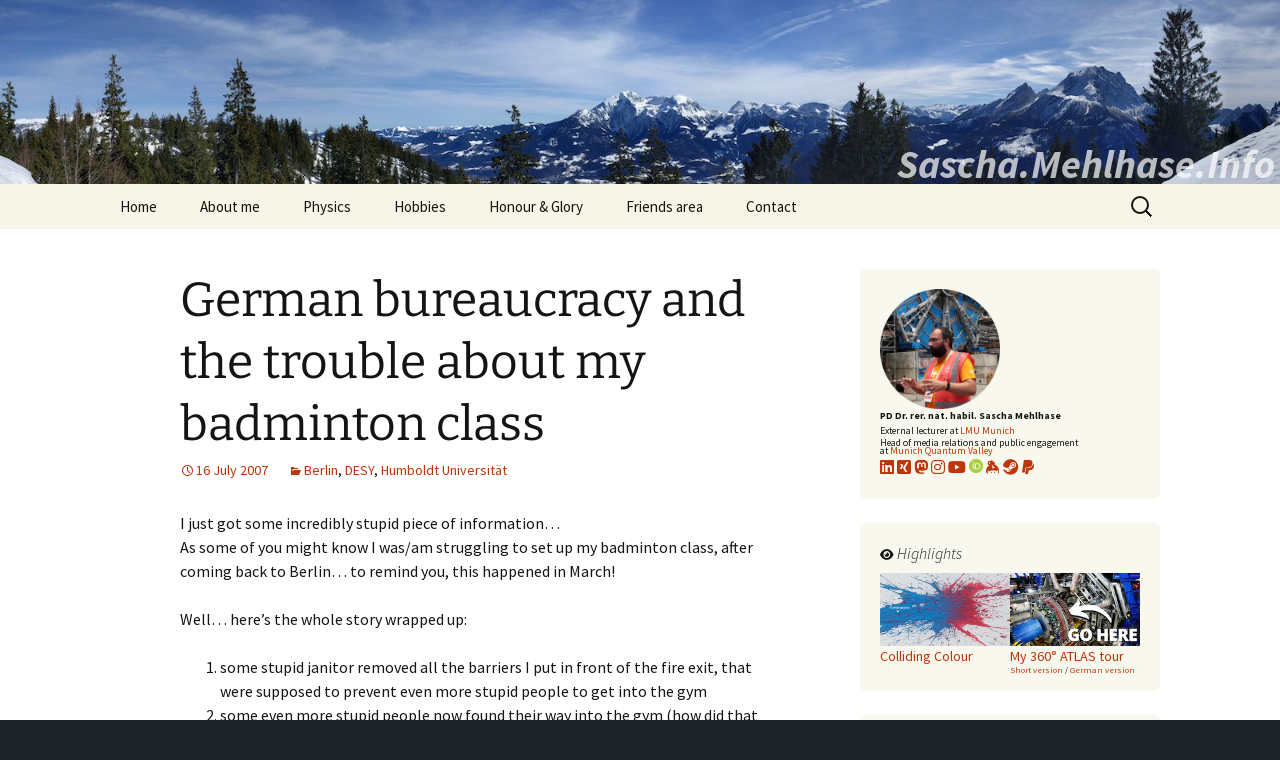

--- FILE ---
content_type: text/html; charset=UTF-8
request_url: https://sascha.mehlhase.info/german-bureaucracy-and-the-trouble-about-my-badminton-class/
body_size: 15842
content:
<!DOCTYPE html>
<!--[if IE 7]>
<html class="ie ie7" lang="en-GB">
<![endif]-->
<!--[if IE 8]>
<html class="ie ie8" lang="en-GB">
<![endif]-->
<!--[if !(IE 7) | !(IE 8)  ]><!-->
<html lang="en-GB">
<!--<![endif]-->
<head>
	<meta charset="UTF-8">
	<meta name="viewport" content="width=device-width">
	<meta name="description" content="Personal homepage and blog of Sascha Mehlhase." />
	<meta name="keywords" content="sascha, mehlhase, physics, cern, lmu, atlas, outreach, munich, berlin, byopd, splitbill, cnps, raspuinodart" />
	<meta name="robots" content="index, follow" />
	<title>German bureaucracy and the trouble about my badminton class | Sascha.Mehlhase.Info</title>
	<link rel="profile" href="http://gmpg.org/xfn/11">
	<link rel="pingback" href="https://sascha.mehlhase.info/xmlrpc.php">
	<!--[if lt IE 9]>
	<script src="https://sascha.mehlhase.info/wp-content/themes/twentythirteen/js/html5.js"></script>
	<![endif]-->
	<meta name='robots' content='max-image-preview:large' />
<link rel="alternate" type="application/rss+xml" title="Sascha.Mehlhase.Info &raquo; Feed" href="https://sascha.mehlhase.info/feed/" />
<link rel="alternate" type="application/rss+xml" title="Sascha.Mehlhase.Info &raquo; Comments Feed" href="https://sascha.mehlhase.info/comments/feed/" />
<link rel="alternate" title="oEmbed (JSON)" type="application/json+oembed" href="https://sascha.mehlhase.info/wp-json/oembed/1.0/embed?url=https%3A%2F%2Fsascha.mehlhase.info%2Fgerman-bureaucracy-and-the-trouble-about-my-badminton-class%2F" />
<link rel="alternate" title="oEmbed (XML)" type="text/xml+oembed" href="https://sascha.mehlhase.info/wp-json/oembed/1.0/embed?url=https%3A%2F%2Fsascha.mehlhase.info%2Fgerman-bureaucracy-and-the-trouble-about-my-badminton-class%2F&#038;format=xml" />
<style id='wp-img-auto-sizes-contain-inline-css'>
img:is([sizes=auto i],[sizes^="auto," i]){contain-intrinsic-size:3000px 1500px}
/*# sourceURL=wp-img-auto-sizes-contain-inline-css */
</style>
<link rel='stylesheet' id='sbi_styles-css' href='https://sascha.mehlhase.info/wp-content/plugins/instagram-feed/css/sbi-styles.min.css?ver=6.10.0' media='all' />
<style id='wp-emoji-styles-inline-css'>

	img.wp-smiley, img.emoji {
		display: inline !important;
		border: none !important;
		box-shadow: none !important;
		height: 1em !important;
		width: 1em !important;
		margin: 0 0.07em !important;
		vertical-align: -0.1em !important;
		background: none !important;
		padding: 0 !important;
	}
/*# sourceURL=wp-emoji-styles-inline-css */
</style>
<style id='wp-block-library-inline-css'>
:root{--wp-block-synced-color:#7a00df;--wp-block-synced-color--rgb:122,0,223;--wp-bound-block-color:var(--wp-block-synced-color);--wp-editor-canvas-background:#ddd;--wp-admin-theme-color:#007cba;--wp-admin-theme-color--rgb:0,124,186;--wp-admin-theme-color-darker-10:#006ba1;--wp-admin-theme-color-darker-10--rgb:0,107,160.5;--wp-admin-theme-color-darker-20:#005a87;--wp-admin-theme-color-darker-20--rgb:0,90,135;--wp-admin-border-width-focus:2px}@media (min-resolution:192dpi){:root{--wp-admin-border-width-focus:1.5px}}.wp-element-button{cursor:pointer}:root .has-very-light-gray-background-color{background-color:#eee}:root .has-very-dark-gray-background-color{background-color:#313131}:root .has-very-light-gray-color{color:#eee}:root .has-very-dark-gray-color{color:#313131}:root .has-vivid-green-cyan-to-vivid-cyan-blue-gradient-background{background:linear-gradient(135deg,#00d084,#0693e3)}:root .has-purple-crush-gradient-background{background:linear-gradient(135deg,#34e2e4,#4721fb 50%,#ab1dfe)}:root .has-hazy-dawn-gradient-background{background:linear-gradient(135deg,#faaca8,#dad0ec)}:root .has-subdued-olive-gradient-background{background:linear-gradient(135deg,#fafae1,#67a671)}:root .has-atomic-cream-gradient-background{background:linear-gradient(135deg,#fdd79a,#004a59)}:root .has-nightshade-gradient-background{background:linear-gradient(135deg,#330968,#31cdcf)}:root .has-midnight-gradient-background{background:linear-gradient(135deg,#020381,#2874fc)}:root{--wp--preset--font-size--normal:16px;--wp--preset--font-size--huge:42px}.has-regular-font-size{font-size:1em}.has-larger-font-size{font-size:2.625em}.has-normal-font-size{font-size:var(--wp--preset--font-size--normal)}.has-huge-font-size{font-size:var(--wp--preset--font-size--huge)}.has-text-align-center{text-align:center}.has-text-align-left{text-align:left}.has-text-align-right{text-align:right}.has-fit-text{white-space:nowrap!important}#end-resizable-editor-section{display:none}.aligncenter{clear:both}.items-justified-left{justify-content:flex-start}.items-justified-center{justify-content:center}.items-justified-right{justify-content:flex-end}.items-justified-space-between{justify-content:space-between}.screen-reader-text{border:0;clip-path:inset(50%);height:1px;margin:-1px;overflow:hidden;padding:0;position:absolute;width:1px;word-wrap:normal!important}.screen-reader-text:focus{background-color:#ddd;clip-path:none;color:#444;display:block;font-size:1em;height:auto;left:5px;line-height:normal;padding:15px 23px 14px;text-decoration:none;top:5px;width:auto;z-index:100000}html :where(.has-border-color){border-style:solid}html :where([style*=border-top-color]){border-top-style:solid}html :where([style*=border-right-color]){border-right-style:solid}html :where([style*=border-bottom-color]){border-bottom-style:solid}html :where([style*=border-left-color]){border-left-style:solid}html :where([style*=border-width]){border-style:solid}html :where([style*=border-top-width]){border-top-style:solid}html :where([style*=border-right-width]){border-right-style:solid}html :where([style*=border-bottom-width]){border-bottom-style:solid}html :where([style*=border-left-width]){border-left-style:solid}html :where(img[class*=wp-image-]){height:auto;max-width:100%}:where(figure){margin:0 0 1em}html :where(.is-position-sticky){--wp-admin--admin-bar--position-offset:var(--wp-admin--admin-bar--height,0px)}@media screen and (max-width:600px){html :where(.is-position-sticky){--wp-admin--admin-bar--position-offset:0px}}

/*# sourceURL=wp-block-library-inline-css */
</style><style id='global-styles-inline-css'>
:root{--wp--preset--aspect-ratio--square: 1;--wp--preset--aspect-ratio--4-3: 4/3;--wp--preset--aspect-ratio--3-4: 3/4;--wp--preset--aspect-ratio--3-2: 3/2;--wp--preset--aspect-ratio--2-3: 2/3;--wp--preset--aspect-ratio--16-9: 16/9;--wp--preset--aspect-ratio--9-16: 9/16;--wp--preset--aspect-ratio--2-1: 2;--wp--preset--aspect-ratio--21-9: 2.3333333333333;--wp--preset--aspect-ratio--32-9: 3.5555555555556;--wp--preset--color--black: #000000;--wp--preset--color--cyan-bluish-gray: #abb8c3;--wp--preset--color--white: #fff;--wp--preset--color--pale-pink: #f78da7;--wp--preset--color--vivid-red: #cf2e2e;--wp--preset--color--luminous-vivid-orange: #ff6900;--wp--preset--color--luminous-vivid-amber: #fcb900;--wp--preset--color--light-green-cyan: #7bdcb5;--wp--preset--color--vivid-green-cyan: #00d084;--wp--preset--color--pale-cyan-blue: #8ed1fc;--wp--preset--color--vivid-cyan-blue: #0693e3;--wp--preset--color--vivid-purple: #9b51e0;--wp--preset--color--dark-gray: #141412;--wp--preset--color--red: #bc360a;--wp--preset--color--medium-orange: #db572f;--wp--preset--color--light-orange: #ea9629;--wp--preset--color--yellow: #fbca3c;--wp--preset--color--dark-brown: #220e10;--wp--preset--color--medium-brown: #722d19;--wp--preset--color--light-brown: #eadaa6;--wp--preset--color--beige: #e8e5ce;--wp--preset--color--off-white: #f7f5e7;--wp--preset--gradient--vivid-cyan-blue-to-vivid-purple: linear-gradient(135deg,rgb(6,147,227) 0%,rgb(155,81,224) 100%);--wp--preset--gradient--light-green-cyan-to-vivid-green-cyan: linear-gradient(135deg,rgb(122,220,180) 0%,rgb(0,208,130) 100%);--wp--preset--gradient--luminous-vivid-amber-to-luminous-vivid-orange: linear-gradient(135deg,rgb(252,185,0) 0%,rgb(255,105,0) 100%);--wp--preset--gradient--luminous-vivid-orange-to-vivid-red: linear-gradient(135deg,rgb(255,105,0) 0%,rgb(207,46,46) 100%);--wp--preset--gradient--very-light-gray-to-cyan-bluish-gray: linear-gradient(135deg,rgb(238,238,238) 0%,rgb(169,184,195) 100%);--wp--preset--gradient--cool-to-warm-spectrum: linear-gradient(135deg,rgb(74,234,220) 0%,rgb(151,120,209) 20%,rgb(207,42,186) 40%,rgb(238,44,130) 60%,rgb(251,105,98) 80%,rgb(254,248,76) 100%);--wp--preset--gradient--blush-light-purple: linear-gradient(135deg,rgb(255,206,236) 0%,rgb(152,150,240) 100%);--wp--preset--gradient--blush-bordeaux: linear-gradient(135deg,rgb(254,205,165) 0%,rgb(254,45,45) 50%,rgb(107,0,62) 100%);--wp--preset--gradient--luminous-dusk: linear-gradient(135deg,rgb(255,203,112) 0%,rgb(199,81,192) 50%,rgb(65,88,208) 100%);--wp--preset--gradient--pale-ocean: linear-gradient(135deg,rgb(255,245,203) 0%,rgb(182,227,212) 50%,rgb(51,167,181) 100%);--wp--preset--gradient--electric-grass: linear-gradient(135deg,rgb(202,248,128) 0%,rgb(113,206,126) 100%);--wp--preset--gradient--midnight: linear-gradient(135deg,rgb(2,3,129) 0%,rgb(40,116,252) 100%);--wp--preset--gradient--autumn-brown: linear-gradient(135deg, rgba(226,45,15,1) 0%, rgba(158,25,13,1) 100%);--wp--preset--gradient--sunset-yellow: linear-gradient(135deg, rgba(233,139,41,1) 0%, rgba(238,179,95,1) 100%);--wp--preset--gradient--light-sky: linear-gradient(135deg,rgba(228,228,228,1.0) 0%,rgba(208,225,252,1.0) 100%);--wp--preset--gradient--dark-sky: linear-gradient(135deg,rgba(0,0,0,1.0) 0%,rgba(56,61,69,1.0) 100%);--wp--preset--font-size--small: 13px;--wp--preset--font-size--medium: 20px;--wp--preset--font-size--large: 36px;--wp--preset--font-size--x-large: 42px;--wp--preset--spacing--20: 0.44rem;--wp--preset--spacing--30: 0.67rem;--wp--preset--spacing--40: 1rem;--wp--preset--spacing--50: 1.5rem;--wp--preset--spacing--60: 2.25rem;--wp--preset--spacing--70: 3.38rem;--wp--preset--spacing--80: 5.06rem;--wp--preset--shadow--natural: 6px 6px 9px rgba(0, 0, 0, 0.2);--wp--preset--shadow--deep: 12px 12px 50px rgba(0, 0, 0, 0.4);--wp--preset--shadow--sharp: 6px 6px 0px rgba(0, 0, 0, 0.2);--wp--preset--shadow--outlined: 6px 6px 0px -3px rgb(255, 255, 255), 6px 6px rgb(0, 0, 0);--wp--preset--shadow--crisp: 6px 6px 0px rgb(0, 0, 0);}:where(.is-layout-flex){gap: 0.5em;}:where(.is-layout-grid){gap: 0.5em;}body .is-layout-flex{display: flex;}.is-layout-flex{flex-wrap: wrap;align-items: center;}.is-layout-flex > :is(*, div){margin: 0;}body .is-layout-grid{display: grid;}.is-layout-grid > :is(*, div){margin: 0;}:where(.wp-block-columns.is-layout-flex){gap: 2em;}:where(.wp-block-columns.is-layout-grid){gap: 2em;}:where(.wp-block-post-template.is-layout-flex){gap: 1.25em;}:where(.wp-block-post-template.is-layout-grid){gap: 1.25em;}.has-black-color{color: var(--wp--preset--color--black) !important;}.has-cyan-bluish-gray-color{color: var(--wp--preset--color--cyan-bluish-gray) !important;}.has-white-color{color: var(--wp--preset--color--white) !important;}.has-pale-pink-color{color: var(--wp--preset--color--pale-pink) !important;}.has-vivid-red-color{color: var(--wp--preset--color--vivid-red) !important;}.has-luminous-vivid-orange-color{color: var(--wp--preset--color--luminous-vivid-orange) !important;}.has-luminous-vivid-amber-color{color: var(--wp--preset--color--luminous-vivid-amber) !important;}.has-light-green-cyan-color{color: var(--wp--preset--color--light-green-cyan) !important;}.has-vivid-green-cyan-color{color: var(--wp--preset--color--vivid-green-cyan) !important;}.has-pale-cyan-blue-color{color: var(--wp--preset--color--pale-cyan-blue) !important;}.has-vivid-cyan-blue-color{color: var(--wp--preset--color--vivid-cyan-blue) !important;}.has-vivid-purple-color{color: var(--wp--preset--color--vivid-purple) !important;}.has-black-background-color{background-color: var(--wp--preset--color--black) !important;}.has-cyan-bluish-gray-background-color{background-color: var(--wp--preset--color--cyan-bluish-gray) !important;}.has-white-background-color{background-color: var(--wp--preset--color--white) !important;}.has-pale-pink-background-color{background-color: var(--wp--preset--color--pale-pink) !important;}.has-vivid-red-background-color{background-color: var(--wp--preset--color--vivid-red) !important;}.has-luminous-vivid-orange-background-color{background-color: var(--wp--preset--color--luminous-vivid-orange) !important;}.has-luminous-vivid-amber-background-color{background-color: var(--wp--preset--color--luminous-vivid-amber) !important;}.has-light-green-cyan-background-color{background-color: var(--wp--preset--color--light-green-cyan) !important;}.has-vivid-green-cyan-background-color{background-color: var(--wp--preset--color--vivid-green-cyan) !important;}.has-pale-cyan-blue-background-color{background-color: var(--wp--preset--color--pale-cyan-blue) !important;}.has-vivid-cyan-blue-background-color{background-color: var(--wp--preset--color--vivid-cyan-blue) !important;}.has-vivid-purple-background-color{background-color: var(--wp--preset--color--vivid-purple) !important;}.has-black-border-color{border-color: var(--wp--preset--color--black) !important;}.has-cyan-bluish-gray-border-color{border-color: var(--wp--preset--color--cyan-bluish-gray) !important;}.has-white-border-color{border-color: var(--wp--preset--color--white) !important;}.has-pale-pink-border-color{border-color: var(--wp--preset--color--pale-pink) !important;}.has-vivid-red-border-color{border-color: var(--wp--preset--color--vivid-red) !important;}.has-luminous-vivid-orange-border-color{border-color: var(--wp--preset--color--luminous-vivid-orange) !important;}.has-luminous-vivid-amber-border-color{border-color: var(--wp--preset--color--luminous-vivid-amber) !important;}.has-light-green-cyan-border-color{border-color: var(--wp--preset--color--light-green-cyan) !important;}.has-vivid-green-cyan-border-color{border-color: var(--wp--preset--color--vivid-green-cyan) !important;}.has-pale-cyan-blue-border-color{border-color: var(--wp--preset--color--pale-cyan-blue) !important;}.has-vivid-cyan-blue-border-color{border-color: var(--wp--preset--color--vivid-cyan-blue) !important;}.has-vivid-purple-border-color{border-color: var(--wp--preset--color--vivid-purple) !important;}.has-vivid-cyan-blue-to-vivid-purple-gradient-background{background: var(--wp--preset--gradient--vivid-cyan-blue-to-vivid-purple) !important;}.has-light-green-cyan-to-vivid-green-cyan-gradient-background{background: var(--wp--preset--gradient--light-green-cyan-to-vivid-green-cyan) !important;}.has-luminous-vivid-amber-to-luminous-vivid-orange-gradient-background{background: var(--wp--preset--gradient--luminous-vivid-amber-to-luminous-vivid-orange) !important;}.has-luminous-vivid-orange-to-vivid-red-gradient-background{background: var(--wp--preset--gradient--luminous-vivid-orange-to-vivid-red) !important;}.has-very-light-gray-to-cyan-bluish-gray-gradient-background{background: var(--wp--preset--gradient--very-light-gray-to-cyan-bluish-gray) !important;}.has-cool-to-warm-spectrum-gradient-background{background: var(--wp--preset--gradient--cool-to-warm-spectrum) !important;}.has-blush-light-purple-gradient-background{background: var(--wp--preset--gradient--blush-light-purple) !important;}.has-blush-bordeaux-gradient-background{background: var(--wp--preset--gradient--blush-bordeaux) !important;}.has-luminous-dusk-gradient-background{background: var(--wp--preset--gradient--luminous-dusk) !important;}.has-pale-ocean-gradient-background{background: var(--wp--preset--gradient--pale-ocean) !important;}.has-electric-grass-gradient-background{background: var(--wp--preset--gradient--electric-grass) !important;}.has-midnight-gradient-background{background: var(--wp--preset--gradient--midnight) !important;}.has-small-font-size{font-size: var(--wp--preset--font-size--small) !important;}.has-medium-font-size{font-size: var(--wp--preset--font-size--medium) !important;}.has-large-font-size{font-size: var(--wp--preset--font-size--large) !important;}.has-x-large-font-size{font-size: var(--wp--preset--font-size--x-large) !important;}
/*# sourceURL=global-styles-inline-css */
</style>

<style id='classic-theme-styles-inline-css'>
/*! This file is auto-generated */
.wp-block-button__link{color:#fff;background-color:#32373c;border-radius:9999px;box-shadow:none;text-decoration:none;padding:calc(.667em + 2px) calc(1.333em + 2px);font-size:1.125em}.wp-block-file__button{background:#32373c;color:#fff;text-decoration:none}
/*# sourceURL=/wp-includes/css/classic-themes.min.css */
</style>
<link rel='stylesheet' id='osm-map-css-css' href='https://sascha.mehlhase.info/wp-content/plugins/osm/css/osm_map.css?ver=6.9' media='all' />
<link rel='stylesheet' id='osm-ol3-css-css' href='https://sascha.mehlhase.info/wp-content/plugins/osm/js/OL/10.4.0/ol.css?ver=6.9' media='all' />
<link rel='stylesheet' id='osm-ol3-ext-css-css' href='https://sascha.mehlhase.info/wp-content/plugins/osm/css/osm_map_v3.css?ver=6.9' media='all' />
<link rel='stylesheet' id='responsive-lightbox-swipebox-css' href='https://sascha.mehlhase.info/wp-content/plugins/responsive-lightbox/assets/swipebox/swipebox.min.css?ver=1.5.2' media='all' />
<link rel='stylesheet' id='genericons-css' href='https://sascha.mehlhase.info/wp-content/themes/twentythirteen/genericons/genericons.css?ver=20251101' media='all' />
<link rel='stylesheet' id='twentythirteen-style-css' href='https://sascha.mehlhase.info/wp-content/themes/saschastheme/style.css?ver=20251202' media='all' />
<link rel='stylesheet' id='twentythirteen-block-style-css' href='https://sascha.mehlhase.info/wp-content/themes/twentythirteen/css/blocks.css?ver=20240520' media='all' />
<link rel='stylesheet' id='UserAccessManagerLoginForm-css' href='https://sascha.mehlhase.info/wp-content/plugins/user-access-manager/assets/css/uamLoginForm.css?ver=2.3.11' media='screen' />
<link rel='stylesheet' id='easy_table_style-css' href='https://sascha.mehlhase.info/wp-content/plugins/easy-table/themes/default/style.css?ver=1.8' media='all' />
<link rel='stylesheet' id='parent-style-css' href='https://sascha.mehlhase.info/wp-content/themes/twentythirteen/style.css?ver=6.9' media='all' />
<script src="https://sascha.mehlhase.info/wp-includes/js/jquery/jquery.min.js?ver=3.7.1" id="jquery-core-js"></script>
<script src="https://sascha.mehlhase.info/wp-includes/js/jquery/jquery-migrate.min.js?ver=3.4.1" id="jquery-migrate-js"></script>
<script src="https://sascha.mehlhase.info/wp-content/plugins/jquery-image-lazy-loading/js/jquery.lazyload.min.js?ver=1.7.1" id="jquery_lazy_load-js"></script>
<script src="https://sascha.mehlhase.info/wp-content/plugins/osm/js/OL/2.13.1/OpenLayers.js?ver=6.9" id="osm-ol-library-js"></script>
<script src="https://sascha.mehlhase.info/wp-content/plugins/osm/js/OSM/openlayers/OpenStreetMap.js?ver=6.9" id="osm-osm-library-js"></script>
<script src="https://sascha.mehlhase.info/wp-content/plugins/osm/js/OSeaM/harbours.js?ver=6.9" id="osm-harbours-library-js"></script>
<script src="https://sascha.mehlhase.info/wp-content/plugins/osm/js/OSeaM/map_utils.js?ver=6.9" id="osm-map-utils-library-js"></script>
<script src="https://sascha.mehlhase.info/wp-content/plugins/osm/js/OSeaM/utilities.js?ver=6.9" id="osm-utilities-library-js"></script>
<script src="https://sascha.mehlhase.info/wp-content/plugins/osm/js/osm-plugin-lib.js?ver=6.9" id="OsmScript-js"></script>
<script src="https://sascha.mehlhase.info/wp-content/plugins/osm/js/polyfill/v2/polyfill.min.js?features=requestAnimationFrame%2CElement.prototype.classList%2CURL&amp;ver=6.9" id="osm-polyfill-js"></script>
<script src="https://sascha.mehlhase.info/wp-content/plugins/osm/js/OL/10.4.0/ol.js?ver=6.9" id="osm-ol3-library-js"></script>
<script src="https://sascha.mehlhase.info/wp-content/plugins/osm/js/osm-v3-plugin-lib.js?ver=6.9" id="osm-ol3-ext-library-js"></script>
<script src="https://sascha.mehlhase.info/wp-content/plugins/osm/js/osm-metabox-events.js?ver=6.9" id="osm-ol3-metabox-events-js"></script>
<script src="https://sascha.mehlhase.info/wp-content/plugins/osm/js/osm-startup-lib.js?ver=6.9" id="osm-map-startup-js"></script>
<script src="https://sascha.mehlhase.info/wp-content/plugins/responsive-lightbox/assets/dompurify/purify.min.js?ver=3.3.1" id="dompurify-js"></script>
<script id="responsive-lightbox-sanitizer-js-before">
window.RLG = window.RLG || {}; window.RLG.sanitizeAllowedHosts = ["youtube.com","www.youtube.com","youtu.be","vimeo.com","player.vimeo.com"];
//# sourceURL=responsive-lightbox-sanitizer-js-before
</script>
<script src="https://sascha.mehlhase.info/wp-content/plugins/responsive-lightbox/js/sanitizer.js?ver=2.7.0" id="responsive-lightbox-sanitizer-js"></script>
<script src="https://sascha.mehlhase.info/wp-content/plugins/responsive-lightbox/assets/swipebox/jquery.swipebox.min.js?ver=1.5.2" id="responsive-lightbox-swipebox-js"></script>
<script src="https://sascha.mehlhase.info/wp-includes/js/underscore.min.js?ver=1.13.7" id="underscore-js"></script>
<script src="https://sascha.mehlhase.info/wp-content/plugins/responsive-lightbox/assets/infinitescroll/infinite-scroll.pkgd.min.js?ver=4.0.1" id="responsive-lightbox-infinite-scroll-js"></script>
<script id="responsive-lightbox-js-before">
var rlArgs = {"script":"swipebox","selector":"lightbox","customEvents":"","activeGalleries":true,"animation":true,"hideCloseButtonOnMobile":false,"removeBarsOnMobile":false,"hideBars":false,"hideBarsDelay":5000,"videoMaxWidth":1080,"useSVG":true,"loopAtEnd":false,"woocommerce_gallery":false,"ajaxurl":"https:\/\/sascha.mehlhase.info\/wp-admin\/admin-ajax.php","nonce":"5ac9a39d4e","preview":false,"postId":341,"scriptExtension":false};

//# sourceURL=responsive-lightbox-js-before
</script>
<script src="https://sascha.mehlhase.info/wp-content/plugins/responsive-lightbox/js/front.js?ver=2.7.0" id="responsive-lightbox-js"></script>
<script src="https://sascha.mehlhase.info/wp-content/themes/saschastheme/scripts.js?ver=6.9" id="javascript-js"></script>
<script src="https://sascha.mehlhase.info/wp-content/themes/twentythirteen/js/functions.js?ver=20250727" id="twentythirteen-script-js" defer data-wp-strategy="defer"></script>
<script src="https://sascha.mehlhase.info/wp-content/plugins/easy-table/js/easy-table-script.js?ver=1.8" id="easy_table_script-js"></script>
<link rel="EditURI" type="application/rsd+xml" title="RSD" href="https://sascha.mehlhase.info/xmlrpc.php?rsd" />
<meta name="generator" content="WordPress 6.9" />
<link rel="canonical" href="https://sascha.mehlhase.info/german-bureaucracy-and-the-trouble-about-my-badminton-class/" />
<link rel='shortlink' href='https://sascha.mehlhase.info/?p=341' />
<style type='text/css'>
img.lazy { display: none; }
</style>
<script type="text/javascript"> 

/**  all layers have to be in this global array - in further process each map will have something like vectorM[map_ol3js_n][layer_n] */
var vectorM = [[]];


/** put translations from PHP/mo to JavaScript */
var translations = [];

/** global GET-Parameters */
var HTTP_GET_VARS = [];

</script><!-- OSM plugin V6.1.14: did not add geo meta tags. --> 
	<style type="text/css" id="twentythirteen-header-css">
		.site-title,
	.site-description {
		position: absolute;
		clip-path: inset(50%);
	}
			.site-header .home-link {
	min-height: 0;
	}
				</style>
	  <link href="https://sascha.mehlhase.info/wp-content/themes/saschastheme/fontawesome/css/fontawesome.css" rel="stylesheet" />
  <link href="https://sascha.mehlhase.info/wp-content/themes/saschastheme/fontawesome/css/brands.css" rel="stylesheet" />
  <link href="https://sascha.mehlhase.info/wp-content/themes/saschastheme/fontawesome/css/solid.css" rel="stylesheet" />
</head>

<body class="wp-singular post-template-default single single-post postid-341 single-format-standard wp-embed-responsive wp-theme-twentythirteen wp-child-theme-saschastheme sidebar single-author no-avatars">
	<div id="page" class="hfeed site">
		<header id="masthead" class="site-header" role="banner">
			<div id="masthead_image_wrap">
				<a id="masthead_image" class="home-link" href="https://sascha.mehlhase.info/" title="Sascha.Mehlhase.Info" rel="home">
				<img class="site-header-image" src="https://sascha.mehlhase.info/wp-content/themes/saschastheme/headers/header_berchtesgarden.jpg" alt="Site header showing the Alps in Berchtesgarden" />
				</a>
				<div id="masthead_image_title"><a href="https://sascha.mehlhase.info/">Sascha.Mehlhase.Info</a></div>
			</div>
			<div id="navbar" class="navbar">
				<nav id="site-navigation" class="navigation main-navigation" role="navigation">
					<h3 class="menu-toggle">Menu</h3>
					<a class="screen-reader-text skip-link" href="#content" title="Skip to content">Skip to content</a>
					<div class="menu-mainmenu-container"><ul id="menu-mainmenu" class="nav-menu"><li id="menu-item-31" class="menu-item menu-item-type-custom menu-item-object-custom menu-item-home menu-item-31"><a href="http://sascha.mehlhase.info/">Home</a></li>
<li id="menu-item-32" class="menu-item menu-item-type-post_type menu-item-object-page menu-item-32"><a href="https://sascha.mehlhase.info/about/">About me</a></li>
<li id="menu-item-44" class="menu-item menu-item-type-post_type menu-item-object-page menu-item-has-children menu-item-44"><a href="https://sascha.mehlhase.info/physics/">Physics</a>
<ul class="sub-menu">
	<li id="menu-item-6054" class="menu-item menu-item-type-post_type menu-item-object-page menu-item-6054"><a href="https://sascha.mehlhase.info/physics/">Overview</a></li>
	<li id="menu-item-104" class="menu-item menu-item-type-post_type menu-item-object-page menu-item-104"><a href="https://sascha.mehlhase.info/physics/publications-talks/">Publications / Talks</a></li>
	<li id="menu-item-116" class="menu-item menu-item-type-post_type menu-item-object-page menu-item-116"><a href="https://sascha.mehlhase.info/physics/teaching-students/">Teaching / Students</a></li>
	<li id="menu-item-77" class="menu-item menu-item-type-post_type menu-item-object-page menu-item-has-children menu-item-77"><a href="https://sascha.mehlhase.info/physics/outreach/">Outreach /<br />Public Engagement</a>
	<ul class="sub-menu">
		<li id="menu-item-6569" class="menu-item menu-item-type-post_type menu-item-object-page menu-item-6569"><a href="https://sascha.mehlhase.info/physics/outreach/">Overview</a></li>
		<li id="menu-item-78" class="menu-item menu-item-type-post_type menu-item-object-page menu-item-78"><a href="https://sascha.mehlhase.info/physics/outreach/atlas-lego-models/">ATLAS LEGO models</a></li>
		<li id="menu-item-7456" class="menu-item menu-item-type-post_type menu-item-object-page menu-item-7456"><a href="https://sascha.mehlhase.info/physics/outreach/beadcollision/">Bead Collision</a></li>
		<li id="menu-item-4994" class="menu-item menu-item-type-custom menu-item-object-custom menu-item-4994"><a href="http://build-your-own-particle-detector.org/">Build Your Own Particle Detector (extern)</a></li>
		<li id="menu-item-7656" class="menu-item menu-item-type-post_type menu-item-object-page menu-item-7656"><a href="https://sascha.mehlhase.info/physics/outreach/collidingcolour/">Colliding Colour</a></li>
		<li id="menu-item-7667" class="menu-item menu-item-type-post_type menu-item-object-page menu-item-7667"><a href="https://sascha.mehlhase.info/physics/outreach/particle-twister/">Particle Twister</a></li>
		<li id="menu-item-10833" class="menu-item menu-item-type-post_type menu-item-object-post menu-item-10833"><a href="https://sascha.mehlhase.info/quantum-coasters/">Quantum Coasters</a></li>
	</ul>
</li>
	<li id="menu-item-122" class="menu-item menu-item-type-post_type menu-item-object-page menu-item-122"><a href="https://sascha.mehlhase.info/physics/travelling/">Conferences, Meetings, Workshops, Fairs</a></li>
	<li id="menu-item-7408" class="menu-item menu-item-type-post_type menu-item-object-page menu-item-7408"><a href="https://sascha.mehlhase.info/physics/habilitation/">Habilitation</a></li>
	<li id="menu-item-3062" class="menu-item menu-item-type-post_type menu-item-object-page menu-item-3062"><a href="https://sascha.mehlhase.info/physics/doctoral-thesis/">Doctoral thesis</a></li>
	<li id="menu-item-3066" class="menu-item menu-item-type-post_type menu-item-object-page menu-item-3066"><a href="https://sascha.mehlhase.info/physics/master-thesis/">Master thesis</a></li>
	<li id="menu-item-3078" class="menu-item menu-item-type-post_type menu-item-object-page menu-item-3078"><a href="https://sascha.mehlhase.info/physics/master-studies/">Master studies</a></li>
</ul>
</li>
<li id="menu-item-6929" class="menu-item menu-item-type-post_type menu-item-object-page menu-item-has-children menu-item-6929"><a href="https://sascha.mehlhase.info/hobbies/">Hobbies</a>
<ul class="sub-menu">
	<li id="menu-item-6959" class="menu-item menu-item-type-post_type menu-item-object-page menu-item-6959"><a href="https://sascha.mehlhase.info/hobbies/">Overview</a></li>
	<li id="menu-item-11371" class="menu-item menu-item-type-post_type menu-item-object-page menu-item-11371"><a href="https://sascha.mehlhase.info/hobbies/archery/">Archery</a></li>
	<li id="menu-item-8439" class="menu-item menu-item-type-post_type menu-item-object-page menu-item-8439"><a href="https://sascha.mehlhase.info/hobbies/computer-games/">Computer Games</a></li>
	<li id="menu-item-5450" class="menu-item menu-item-type-post_type menu-item-object-page menu-item-5450"><a href="https://sascha.mehlhase.info/hobbies/cnps/">Consecutive Number Plate Spotting</a></li>
	<li id="menu-item-3042" class="menu-item menu-item-type-post_type menu-item-object-page menu-item-3042"><a href="https://sascha.mehlhase.info/hobbies/geocaching/">Geocaching</a></li>
	<li id="menu-item-8322" class="menu-item menu-item-type-post_type menu-item-object-page menu-item-8322"><a href="https://sascha.mehlhase.info/hobbies/hiking/">Hiking</a></li>
	<li id="menu-item-8609" class="menu-item menu-item-type-post_type menu-item-object-page menu-item-8609"><a href="https://sascha.mehlhase.info/physics/outreach/">Outreach /<br />Public Engagement</a></li>
	<li id="menu-item-6224" class="menu-item menu-item-type-post_type menu-item-object-page menu-item-6224"><a href="https://sascha.mehlhase.info/hobbies/raspuinodart/">RaspuinoDart</a></li>
	<li id="menu-item-153" class="menu-item menu-item-type-post_type menu-item-object-page menu-item-153"><a href="https://sascha.mehlhase.info/hobbies/travelling/">Travelling</a></li>
	<li id="menu-item-9294" class="menu-item menu-item-type-post_type menu-item-object-page menu-item-9294"><a href="https://sascha.mehlhase.info/hobbies/volunteering/">Volunteering</a></li>
</ul>
</li>
<li id="menu-item-3052" class="menu-item menu-item-type-post_type menu-item-object-page menu-item-3052"><a href="https://sascha.mehlhase.info/honour-glory/">Honour &#038; Glory</a></li>
<li id="menu-item-3185" class="menu-item menu-item-type-post_type menu-item-object-page menu-item-has-children menu-item-3185"><a href="https://sascha.mehlhase.info/friends/">Friends area</a>
<ul class="sub-menu">
	<li id="menu-item-6056" class="menu-item menu-item-type-post_type menu-item-object-page menu-item-6056"><a href="https://sascha.mehlhase.info/friends/">Login</a></li>
	<li id="menu-item-4759" class="menu-item menu-item-type-post_type menu-item-object-page menu-item-4759"><a href="https://sascha.mehlhase.info/friends/sponsor/">Be a sponsor</a></li>
</ul>
</li>
<li id="menu-item-69" class="menu-item menu-item-type-post_type menu-item-object-page menu-item-69"><a href="https://sascha.mehlhase.info/contact/">Contact</a></li>
</ul></div>					<form role="search" method="get" class="search-form" action="https://sascha.mehlhase.info/">
				<label>
					<span class="screen-reader-text">Search for:</span>
					<input type="search" class="search-field" placeholder="Search &hellip;" value="" name="s" />
				</label>
				<input type="submit" class="search-submit" value="Search" />
			</form>				</nav><!-- #site-navigation -->
			</div><!-- #navbar -->
		</header><!-- #masthead -->

		<div id="main" class="site-main">

	<div id="primary" class="content-area">
		<div id="content" class="site-content" role="main">

			
				
<article id="post-341" class="post-341 post type-post status-publish format-standard hentry category-berlin category-desy category-humboldt-universitat">
	<header class="entry-header">
		
				<h1 class="entry-title">German bureaucracy and the trouble about my badminton class</h1>
		
		<div class="entry-meta">
			<span class="date"><a href="https://sascha.mehlhase.info/german-bureaucracy-and-the-trouble-about-my-badminton-class/" title="Permalink to German bureaucracy and the trouble about my badminton class" rel="bookmark"><time class="entry-date" datetime="2007-07-16T14:16:00+02:00">16 July 2007</time></a></span><span class="categories-links"><a href="https://sascha.mehlhase.info/category/cities/berlin/" rel="category tag">Berlin</a>, <a href="https://sascha.mehlhase.info/category/physics/desy/" rel="category tag">DESY</a>, <a href="https://sascha.mehlhase.info/category/physics/humboldt-universitat/" rel="category tag">Humboldt Universität</a></span><span class="author vcard"><a class="url fn n" href="https://sascha.mehlhase.info/author/sascha/" title="View all posts by Sascha" rel="author">Sascha</a></span>					</div><!-- .entry-meta -->
	</header><!-- .entry-header -->

		<div class="entry-content">
		<p>I just got some incredibly stupid piece of information&#8230;<br />As some of you might know I was/am struggling to set up my badminton class, after coming back to Berlin&#8230; to remind you, this happened in March!</p>
<p>Well&#8230; here&#8217;s the whole story wrapped up:</p>
<ol>
<li>some stupid janitor removed all the barriers I put in front of the fire exit, that were supposed to prevent even more stupid people to get into the gym</li>
<li>some even more stupid people now found their way into the gym (how did that happen?) and put up a fire in it&#8230;</li>
<li>some very surprised bureaucrats decided to take down the gym</li>
<li>again some bureaucrats go surprised, this time because they found out that they actually had an insurance that would cover all that sh**</li>
<li>the gym got reconstructed, reopened and closed just one day after, due to some broken water pipe now flooding the gym</li>
<li>again some bureaucrats found out that they actually have an insurance</li>
<li>the gym got reconstructed again</li>
<li>of course it got reopened as well, but</li>
<li>and that&#8217;s the best part: the local government decided that 20 gyms in the area have to be taken down&#8230; and guess what!</li>
</ol>
<p>Is there anyone out there that can explain these kind of things to me?</p>
<p>btw. sorry to all badminton fans out there, but I am trying hard to set things up again&#8230; but you have wait some more days!</p>
	</div><!-- .entry-content -->
	
	<footer class="entry-meta">
		
			</footer><!-- .entry-meta -->
</article><!-- #post -->
						<nav class="navigation post-navigation">
		<h1 class="screen-reader-text">
			Post navigation		</h1>
		<div class="nav-links">

			<a href="https://sascha.mehlhase.info/perfect-goodbye/" rel="prev"><span class="meta-nav">&larr;</span> Perfect Goodbye</a>			<a href="https://sascha.mehlhase.info/something-for-the-physicists/" rel="next">Something for the physicists <span class="meta-nav">&rarr;</span></a>
		</div><!-- .nav-links -->
	</nav><!-- .navigation -->
						
<div id="comments" class="comments-area">

	
	
</div><!-- #comments -->

			
		</div><!-- #content -->
	</div><!-- #primary -->

	<div id="tertiary" class="sidebar-container" role="complementary">
		<div class="sidebar-inner">
			<div class="widget-area">
				<aside id="block-5" class="widget widget_block"><p style="font-size: 0.7em; font-weight: bold;"><img decoding="async" src="https://sascha.mehlhase.info/wp-content/uploads/2021/06/SaschaMehlhaseIconNSWround-300x300.png" alt="Site icon showing me in front of the ATLAS New Small Wheel at CERN" style="border: 0; width: 120px"><br>PD Dr. rer. nat. habil. Sascha Mehlhase</p><p style="font-size: 0.7em; line-height: 0.9em; margin-top: 0.4em;">External lecturer at <a href="https://lmu.de/">LMU Munich</a></p><p style="font-size: 0.7em; line-height: 0.9em; margin-top: 0.4em;">Head of media relations and public engagement<br>at <a href="https://munich-quantum-valley.de/">Munich Quantum Valley</a></p><p style="font-size:16px;"><a href="https://www.linkedin.com/in/saschamehlhase" aria-label="Link to my LinkedIn profile"><i class="fab fa-linkedin"></i></a> <a href="https://www.xing.com/profile/Sascha_Mehlhase3" aria-label="Link to my xing profile"><i class="fab fa-xing-square"></i></a> <a rel="me" href="https://mastodon.social/@saschamehlhase" aria-label="Link to my Mastodon profile"><i class="fab fa-mastodon"></i></a> <a href="https://instagram.com/saschamehlhase/" aria-label="Link to my Instagram profile"><i class="fab fa-instagram"></i></a> <a href="https://www.youtube.com/c/SaschaMehlhase" aria-label="Link to my YouTube profile"><i class="fab fa-youtube"></i></a> <a href="https://orcid.org/0000-0002-1281-2060" aria-label="Link to my Orcid profile" target="orcid.widget" rel="noopener noreferrer" style="vertical-align:top;"><img decoding="async" src="https://sascha.mehlhase.info/wp-content/uploads/2017/12/orcid_32x32.png" style="border:0; height:14px;vertical-align:baseline;margin:0;" alt="ORCID iD icon"></a> <a href="https://keybase.io/saschamehlhase" aria-label="Link to my KeyBase profile"><i class="fab fa-keybase"></i></a> <a href="https://steamcommunity.com/id/SaMeSteam/" aria-label="Link to my Steam profile"><i class="fab fa-steam"></i></a> <a href="https://paypal.me/PaySaMePal" aria-label="Link to PayPal me"><i class="fab fa-paypal"></i></a></p></aside><aside id="block-6" class="widget widget_block"><h3 class="widget-title"><i class="fa-solid fa-eye"></i> Highlights</h3>
<div class="twocolrow">
<div class="twocol"><p><a href="https://sascha.mehlhase.info/physics/outreach/collidingcolour/"><img decoding="async" src="https://sascha.mehlhase.info/wp-content/uploads/2021/05/ccpreview.jpg" alt="color-collision splash of my Colliding Colours project" width="100%"><br>Colliding Colour</a></p></div>
<div class="twocol"><p><a href="https://sascha.mehlhase.info/let-me-take-you-on-a-tour-to-the-atlas-experiment/"><img decoding="async" src="https://sascha.mehlhase.info/wp-content/uploads/2021/05/360tourpreview.jpg" alt="Preview/teaser for an ATLAS 360deg tour " width="100%"><br>My 360° ATLAS tour</a></p><p style="font-size:.62em;line-height:.3em;"><br><a href="https://youtu.be/azPsxM1dOmQ">Short version</a> / <a href="https://youtu.be/fDfcUJWDc5w">German version</a></p></div>
</div></aside><aside id="block-7" class="widget widget_block"><h3 class="widget-title"><i class="fa-solid fa-money-bill-transfer"></i> SplitBill - split your bills right</h3>
<p>In need to split some bills amongst your friends/colleagues? Have a look at <a href="http://splitbill.mehlhase.info/">SplitBill</a>!</p></aside><aside id="block-12" class="widget widget_block"><h3 class="widget-title"><i class="fa-solid fa-gamepad"></i> Latest game reviews</h3>
<ul class="list_game_reviews"><li tags="10/10,100% achievements,3d,adventure,jump-n-run,kid-friendly,platform,puzzle,single-player" data-datesort="2026-01-26 20:14"><a href="https://sascha.mehlhase.info/hobbies/computer-games/journey/" rel="bookmark">Journey</a> <span class="list_game_reviews_date">(26 Jan '26)</span></li><li tags="10/10,100% achievements,3d,adventure,kid-friendly,puzzle,single-player" data-datesort="2026-01-17 21:40"><a href="https://sascha.mehlhase.info/hobbies/computer-games/metamorphosis/" rel="bookmark">Metamorphosis</a> <span class="list_game_reviews_date">(17 Jan '26)</span></li><li tags="100% achievements,2d,kid-friendly,puzzle,single-player" data-datesort="2026-01-11 19:52"><a href="https://sascha.mehlhase.info/hobbies/computer-games/ouros/" rel="bookmark">Ouros</a> <span class="list_game_reviews_date">(11 Jan '26)</span></li><li tags="100% achievements,3d,adventure,open world,puzzle,single-player" data-datesort="2026-01-06 17:23"><a href="https://sascha.mehlhase.info/hobbies/computer-games/sable/" rel="bookmark">Sable</a> <span class="list_game_reviews_date">(6 Jan '26)</span></li><li tags="100% achievements,2d,kid-friendly,platform,puzzle,single-player" data-datesort="2026-01-01 17:44"><a href="https://sascha.mehlhase.info/hobbies/computer-games/nightsky/" rel="bookmark">NightSky</a> <span class="list_game_reviews_date">(1 Jan '26)</span></li></ul><p>&nbsp;</p>
<p>Find the complete list on my <a href="https://sascha.mehlhase.info/hobbies/computer-games/">games page</a>!</p></aside><aside id="block-4" class="widget widget_block"><h3 class="widget-title""><i class="fa-solid fa-car-side"></i> Consecutive Number Plate Spotting</h3>
<p><img decoding="async" src="/wp-content/uploads/2016/01/carplate1.png" alt="car plate M-IX 1" style="width: 30%;"> <img decoding="async" src="/wp-content/uploads/2016/01/carplate2.png" alt="car plate B-SP 2" style="width: 30%;"> <img decoding="async" src="/wp-content/uploads/2016/01/carplate3.png" alt="car plate MOL-KE 3" style="width: 30%;"><br/>Wanna join the hunt? <a href="https://sascha.mehlhase.info/hobbies/cnps/">Find out more</a>!</p></aside><aside id="block-17" class="widget widget_block"><h3 class="widget-title"><i class="fa-solid fa-wrench"></i> Latest additions/changes</h3>
<ul class="list_latest_changes"><li><a href="https://sascha.mehlhase.info/timekeeper-v3/" rel="bookmark">timekeeper v3</a> <span class="list_latest_changes_date">(post, 16 Oct '25 / 28 Jan '26)</span></li><li><a href="https://sascha.mehlhase.info/hobbies/" rel="bookmark">Hobbies</a> <span class="list_latest_changes_date">(page, 7 Feb '14 / 28 Jan '26)</span></li><li><a href="https://sascha.mehlhase.info/hobbies/publication-of-the-month/" rel="bookmark">Publication of the M&hellip;</a> <span class="list_latest_changes_date">(page, 7 Feb '14 / 27 Jan '26)</span></li><li><a href="https://sascha.mehlhase.info/hobbies/computer-games/journey/" rel="bookmark">Journey</a> <span class="list_latest_changes_date">(page, 26 Jan '26)</span></li><li><a href="https://sascha.mehlhase.info/hobbies/computer-games/metamorphosis/" rel="bookmark">Metamorphosis</a> <span class="list_latest_changes_date">(page, 17 Jan '26)</span></li><li><a href="https://sascha.mehlhase.info/hobbies/computer-games/" rel="bookmark">Computer Games</a> <span class="list_latest_changes_date">(page, 10 Jun '20 / 17 Jan '26)</span></li><li><a href="https://sascha.mehlhase.info/hobbies/computer-games/ouros/" rel="bookmark">Ouros</a> <span class="list_latest_changes_date">(page, 11 Jan '26)</span></li><li><a href="https://sascha.mehlhase.info/hobbies/computer-games/sable/" rel="bookmark">Sable</a> <span class="list_latest_changes_date">(page, 6 Jan '26)</span></li><li><a href="https://sascha.mehlhase.info/hobbies/computer-games/nightsky/" rel="bookmark">NightSky</a> <span class="list_latest_changes_date">(page, 1 Jan '26)</span></li><li><a href="https://sascha.mehlhase.info/hobbies/computer-games/tall-trails/" rel="bookmark">Tall Trails</a> <span class="list_latest_changes_date">(page, 27 Dec '25)</span></li></ul></aside>			</div><!-- .widget-area -->
		</div><!-- .sidebar-inner -->
	</div><!-- #tertiary -->

		</div><!-- #main -->
		<footer id="colophon" class="site-footer" role="contentinfo">
				<div id="secondary" class="sidebar-container" role="complementary">
		<div class="widget-area">
			<aside id="archives-2" class="widget widget_archive"><h3 class="widget-title">Archives</h3>		<label class="screen-reader-text" for="archives-dropdown-2">Archives</label>
		<select id="archives-dropdown-2" name="archive-dropdown">
			
			<option value="">Select Month</option>
				<option value='https://sascha.mehlhase.info/2025/12/'> December 2025 &nbsp;(1)</option>
	<option value='https://sascha.mehlhase.info/2025/11/'> November 2025 &nbsp;(1)</option>
	<option value='https://sascha.mehlhase.info/2025/10/'> October 2025 &nbsp;(2)</option>
	<option value='https://sascha.mehlhase.info/2025/09/'> September 2025 &nbsp;(1)</option>
	<option value='https://sascha.mehlhase.info/2025/08/'> August 2025 &nbsp;(1)</option>
	<option value='https://sascha.mehlhase.info/2025/07/'> July 2025 &nbsp;(1)</option>
	<option value='https://sascha.mehlhase.info/2025/06/'> June 2025 &nbsp;(3)</option>
	<option value='https://sascha.mehlhase.info/2025/05/'> May 2025 &nbsp;(1)</option>
	<option value='https://sascha.mehlhase.info/2025/02/'> February 2025 &nbsp;(1)</option>
	<option value='https://sascha.mehlhase.info/2025/01/'> January 2025 &nbsp;(3)</option>
	<option value='https://sascha.mehlhase.info/2024/12/'> December 2024 &nbsp;(1)</option>
	<option value='https://sascha.mehlhase.info/2024/11/'> November 2024 &nbsp;(1)</option>
	<option value='https://sascha.mehlhase.info/2024/10/'> October 2024 &nbsp;(1)</option>
	<option value='https://sascha.mehlhase.info/2024/09/'> September 2024 &nbsp;(1)</option>
	<option value='https://sascha.mehlhase.info/2024/08/'> August 2024 &nbsp;(2)</option>
	<option value='https://sascha.mehlhase.info/2024/07/'> July 2024 &nbsp;(5)</option>
	<option value='https://sascha.mehlhase.info/2024/06/'> June 2024 &nbsp;(1)</option>
	<option value='https://sascha.mehlhase.info/2024/05/'> May 2024 &nbsp;(3)</option>
	<option value='https://sascha.mehlhase.info/2024/04/'> April 2024 &nbsp;(2)</option>
	<option value='https://sascha.mehlhase.info/2024/03/'> March 2024 &nbsp;(2)</option>
	<option value='https://sascha.mehlhase.info/2024/01/'> January 2024 &nbsp;(1)</option>
	<option value='https://sascha.mehlhase.info/2023/11/'> November 2023 &nbsp;(1)</option>
	<option value='https://sascha.mehlhase.info/2023/09/'> September 2023 &nbsp;(1)</option>
	<option value='https://sascha.mehlhase.info/2023/08/'> August 2023 &nbsp;(1)</option>
	<option value='https://sascha.mehlhase.info/2023/06/'> June 2023 &nbsp;(1)</option>
	<option value='https://sascha.mehlhase.info/2023/05/'> May 2023 &nbsp;(3)</option>
	<option value='https://sascha.mehlhase.info/2023/04/'> April 2023 &nbsp;(1)</option>
	<option value='https://sascha.mehlhase.info/2023/03/'> March 2023 &nbsp;(1)</option>
	<option value='https://sascha.mehlhase.info/2023/02/'> February 2023 &nbsp;(1)</option>
	<option value='https://sascha.mehlhase.info/2022/12/'> December 2022 &nbsp;(3)</option>
	<option value='https://sascha.mehlhase.info/2022/11/'> November 2022 &nbsp;(1)</option>
	<option value='https://sascha.mehlhase.info/2022/09/'> September 2022 &nbsp;(1)</option>
	<option value='https://sascha.mehlhase.info/2022/08/'> August 2022 &nbsp;(1)</option>
	<option value='https://sascha.mehlhase.info/2022/07/'> July 2022 &nbsp;(1)</option>
	<option value='https://sascha.mehlhase.info/2022/05/'> May 2022 &nbsp;(1)</option>
	<option value='https://sascha.mehlhase.info/2022/01/'> January 2022 &nbsp;(1)</option>
	<option value='https://sascha.mehlhase.info/2021/12/'> December 2021 &nbsp;(1)</option>
	<option value='https://sascha.mehlhase.info/2021/11/'> November 2021 &nbsp;(1)</option>
	<option value='https://sascha.mehlhase.info/2021/09/'> September 2021 &nbsp;(2)</option>
	<option value='https://sascha.mehlhase.info/2021/07/'> July 2021 &nbsp;(1)</option>
	<option value='https://sascha.mehlhase.info/2021/05/'> May 2021 &nbsp;(4)</option>
	<option value='https://sascha.mehlhase.info/2020/12/'> December 2020 &nbsp;(1)</option>
	<option value='https://sascha.mehlhase.info/2020/09/'> September 2020 &nbsp;(2)</option>
	<option value='https://sascha.mehlhase.info/2020/08/'> August 2020 &nbsp;(2)</option>
	<option value='https://sascha.mehlhase.info/2020/07/'> July 2020 &nbsp;(1)</option>
	<option value='https://sascha.mehlhase.info/2020/04/'> April 2020 &nbsp;(2)</option>
	<option value='https://sascha.mehlhase.info/2020/03/'> March 2020 &nbsp;(4)</option>
	<option value='https://sascha.mehlhase.info/2019/12/'> December 2019 &nbsp;(1)</option>
	<option value='https://sascha.mehlhase.info/2019/09/'> September 2019 &nbsp;(1)</option>
	<option value='https://sascha.mehlhase.info/2019/08/'> August 2019 &nbsp;(1)</option>
	<option value='https://sascha.mehlhase.info/2019/05/'> May 2019 &nbsp;(1)</option>
	<option value='https://sascha.mehlhase.info/2019/03/'> March 2019 &nbsp;(1)</option>
	<option value='https://sascha.mehlhase.info/2019/01/'> January 2019 &nbsp;(1)</option>
	<option value='https://sascha.mehlhase.info/2018/11/'> November 2018 &nbsp;(1)</option>
	<option value='https://sascha.mehlhase.info/2018/10/'> October 2018 &nbsp;(2)</option>
	<option value='https://sascha.mehlhase.info/2018/08/'> August 2018 &nbsp;(2)</option>
	<option value='https://sascha.mehlhase.info/2018/06/'> June 2018 &nbsp;(1)</option>
	<option value='https://sascha.mehlhase.info/2018/05/'> May 2018 &nbsp;(2)</option>
	<option value='https://sascha.mehlhase.info/2018/04/'> April 2018 &nbsp;(1)</option>
	<option value='https://sascha.mehlhase.info/2018/03/'> March 2018 &nbsp;(1)</option>
	<option value='https://sascha.mehlhase.info/2018/01/'> January 2018 &nbsp;(1)</option>
	<option value='https://sascha.mehlhase.info/2017/12/'> December 2017 &nbsp;(1)</option>
	<option value='https://sascha.mehlhase.info/2017/11/'> November 2017 &nbsp;(2)</option>
	<option value='https://sascha.mehlhase.info/2017/10/'> October 2017 &nbsp;(5)</option>
	<option value='https://sascha.mehlhase.info/2017/09/'> September 2017 &nbsp;(2)</option>
	<option value='https://sascha.mehlhase.info/2017/08/'> August 2017 &nbsp;(4)</option>
	<option value='https://sascha.mehlhase.info/2017/07/'> July 2017 &nbsp;(4)</option>
	<option value='https://sascha.mehlhase.info/2017/06/'> June 2017 &nbsp;(3)</option>
	<option value='https://sascha.mehlhase.info/2017/05/'> May 2017 &nbsp;(2)</option>
	<option value='https://sascha.mehlhase.info/2017/04/'> April 2017 &nbsp;(5)</option>
	<option value='https://sascha.mehlhase.info/2017/03/'> March 2017 &nbsp;(3)</option>
	<option value='https://sascha.mehlhase.info/2017/02/'> February 2017 &nbsp;(1)</option>
	<option value='https://sascha.mehlhase.info/2017/01/'> January 2017 &nbsp;(4)</option>
	<option value='https://sascha.mehlhase.info/2016/12/'> December 2016 &nbsp;(4)</option>
	<option value='https://sascha.mehlhase.info/2016/10/'> October 2016 &nbsp;(4)</option>
	<option value='https://sascha.mehlhase.info/2016/09/'> September 2016 &nbsp;(1)</option>
	<option value='https://sascha.mehlhase.info/2016/08/'> August 2016 &nbsp;(13)</option>
	<option value='https://sascha.mehlhase.info/2016/07/'> July 2016 &nbsp;(4)</option>
	<option value='https://sascha.mehlhase.info/2016/06/'> June 2016 &nbsp;(5)</option>
	<option value='https://sascha.mehlhase.info/2016/05/'> May 2016 &nbsp;(2)</option>
	<option value='https://sascha.mehlhase.info/2016/04/'> April 2016 &nbsp;(1)</option>
	<option value='https://sascha.mehlhase.info/2016/03/'> March 2016 &nbsp;(3)</option>
	<option value='https://sascha.mehlhase.info/2016/01/'> January 2016 &nbsp;(2)</option>
	<option value='https://sascha.mehlhase.info/2015/12/'> December 2015 &nbsp;(6)</option>
	<option value='https://sascha.mehlhase.info/2015/10/'> October 2015 &nbsp;(3)</option>
	<option value='https://sascha.mehlhase.info/2015/09/'> September 2015 &nbsp;(5)</option>
	<option value='https://sascha.mehlhase.info/2015/08/'> August 2015 &nbsp;(2)</option>
	<option value='https://sascha.mehlhase.info/2015/07/'> July 2015 &nbsp;(1)</option>
	<option value='https://sascha.mehlhase.info/2015/06/'> June 2015 &nbsp;(3)</option>
	<option value='https://sascha.mehlhase.info/2015/05/'> May 2015 &nbsp;(3)</option>
	<option value='https://sascha.mehlhase.info/2015/04/'> April 2015 &nbsp;(2)</option>
	<option value='https://sascha.mehlhase.info/2015/03/'> March 2015 &nbsp;(1)</option>
	<option value='https://sascha.mehlhase.info/2015/01/'> January 2015 &nbsp;(1)</option>
	<option value='https://sascha.mehlhase.info/2014/12/'> December 2014 &nbsp;(1)</option>
	<option value='https://sascha.mehlhase.info/2014/11/'> November 2014 &nbsp;(3)</option>
	<option value='https://sascha.mehlhase.info/2014/10/'> October 2014 &nbsp;(2)</option>
	<option value='https://sascha.mehlhase.info/2014/09/'> September 2014 &nbsp;(3)</option>
	<option value='https://sascha.mehlhase.info/2014/08/'> August 2014 &nbsp;(1)</option>
	<option value='https://sascha.mehlhase.info/2014/07/'> July 2014 &nbsp;(2)</option>
	<option value='https://sascha.mehlhase.info/2014/06/'> June 2014 &nbsp;(3)</option>
	<option value='https://sascha.mehlhase.info/2014/05/'> May 2014 &nbsp;(4)</option>
	<option value='https://sascha.mehlhase.info/2014/04/'> April 2014 &nbsp;(3)</option>
	<option value='https://sascha.mehlhase.info/2014/03/'> March 2014 &nbsp;(3)</option>
	<option value='https://sascha.mehlhase.info/2014/02/'> February 2014 &nbsp;(6)</option>
	<option value='https://sascha.mehlhase.info/2014/01/'> January 2014 &nbsp;(2)</option>
	<option value='https://sascha.mehlhase.info/2013/11/'> November 2013 &nbsp;(1)</option>
	<option value='https://sascha.mehlhase.info/2013/10/'> October 2013 &nbsp;(2)</option>
	<option value='https://sascha.mehlhase.info/2013/09/'> September 2013 &nbsp;(2)</option>
	<option value='https://sascha.mehlhase.info/2013/08/'> August 2013 &nbsp;(2)</option>
	<option value='https://sascha.mehlhase.info/2013/07/'> July 2013 &nbsp;(2)</option>
	<option value='https://sascha.mehlhase.info/2013/06/'> June 2013 &nbsp;(4)</option>
	<option value='https://sascha.mehlhase.info/2013/05/'> May 2013 &nbsp;(2)</option>
	<option value='https://sascha.mehlhase.info/2013/04/'> April 2013 &nbsp;(2)</option>
	<option value='https://sascha.mehlhase.info/2013/02/'> February 2013 &nbsp;(1)</option>
	<option value='https://sascha.mehlhase.info/2013/01/'> January 2013 &nbsp;(2)</option>
	<option value='https://sascha.mehlhase.info/2012/12/'> December 2012 &nbsp;(1)</option>
	<option value='https://sascha.mehlhase.info/2012/11/'> November 2012 &nbsp;(1)</option>
	<option value='https://sascha.mehlhase.info/2012/10/'> October 2012 &nbsp;(1)</option>
	<option value='https://sascha.mehlhase.info/2012/09/'> September 2012 &nbsp;(4)</option>
	<option value='https://sascha.mehlhase.info/2012/08/'> August 2012 &nbsp;(3)</option>
	<option value='https://sascha.mehlhase.info/2012/07/'> July 2012 &nbsp;(3)</option>
	<option value='https://sascha.mehlhase.info/2012/06/'> June 2012 &nbsp;(7)</option>
	<option value='https://sascha.mehlhase.info/2012/05/'> May 2012 &nbsp;(3)</option>
	<option value='https://sascha.mehlhase.info/2012/04/'> April 2012 &nbsp;(2)</option>
	<option value='https://sascha.mehlhase.info/2012/03/'> March 2012 &nbsp;(2)</option>
	<option value='https://sascha.mehlhase.info/2012/02/'> February 2012 &nbsp;(2)</option>
	<option value='https://sascha.mehlhase.info/2012/01/'> January 2012 &nbsp;(4)</option>
	<option value='https://sascha.mehlhase.info/2011/12/'> December 2011 &nbsp;(5)</option>
	<option value='https://sascha.mehlhase.info/2011/11/'> November 2011 &nbsp;(4)</option>
	<option value='https://sascha.mehlhase.info/2011/10/'> October 2011 &nbsp;(4)</option>
	<option value='https://sascha.mehlhase.info/2011/09/'> September 2011 &nbsp;(4)</option>
	<option value='https://sascha.mehlhase.info/2011/08/'> August 2011 &nbsp;(6)</option>
	<option value='https://sascha.mehlhase.info/2011/07/'> July 2011 &nbsp;(3)</option>
	<option value='https://sascha.mehlhase.info/2011/06/'> June 2011 &nbsp;(11)</option>
	<option value='https://sascha.mehlhase.info/2011/05/'> May 2011 &nbsp;(9)</option>
	<option value='https://sascha.mehlhase.info/2011/04/'> April 2011 &nbsp;(8)</option>
	<option value='https://sascha.mehlhase.info/2011/03/'> March 2011 &nbsp;(6)</option>
	<option value='https://sascha.mehlhase.info/2011/02/'> February 2011 &nbsp;(3)</option>
	<option value='https://sascha.mehlhase.info/2011/01/'> January 2011 &nbsp;(2)</option>
	<option value='https://sascha.mehlhase.info/2010/12/'> December 2010 &nbsp;(1)</option>
	<option value='https://sascha.mehlhase.info/2010/11/'> November 2010 &nbsp;(4)</option>
	<option value='https://sascha.mehlhase.info/2010/10/'> October 2010 &nbsp;(6)</option>
	<option value='https://sascha.mehlhase.info/2010/09/'> September 2010 &nbsp;(1)</option>
	<option value='https://sascha.mehlhase.info/2010/08/'> August 2010 &nbsp;(4)</option>
	<option value='https://sascha.mehlhase.info/2010/07/'> July 2010 &nbsp;(4)</option>
	<option value='https://sascha.mehlhase.info/2010/06/'> June 2010 &nbsp;(5)</option>
	<option value='https://sascha.mehlhase.info/2010/05/'> May 2010 &nbsp;(1)</option>
	<option value='https://sascha.mehlhase.info/2010/04/'> April 2010 &nbsp;(5)</option>
	<option value='https://sascha.mehlhase.info/2010/03/'> March 2010 &nbsp;(8)</option>
	<option value='https://sascha.mehlhase.info/2010/02/'> February 2010 &nbsp;(4)</option>
	<option value='https://sascha.mehlhase.info/2010/01/'> January 2010 &nbsp;(4)</option>
	<option value='https://sascha.mehlhase.info/2009/12/'> December 2009 &nbsp;(7)</option>
	<option value='https://sascha.mehlhase.info/2009/11/'> November 2009 &nbsp;(7)</option>
	<option value='https://sascha.mehlhase.info/2009/10/'> October 2009 &nbsp;(1)</option>
	<option value='https://sascha.mehlhase.info/2009/09/'> September 2009 &nbsp;(4)</option>
	<option value='https://sascha.mehlhase.info/2009/08/'> August 2009 &nbsp;(6)</option>
	<option value='https://sascha.mehlhase.info/2009/07/'> July 2009 &nbsp;(6)</option>
	<option value='https://sascha.mehlhase.info/2009/06/'> June 2009 &nbsp;(10)</option>
	<option value='https://sascha.mehlhase.info/2009/05/'> May 2009 &nbsp;(8)</option>
	<option value='https://sascha.mehlhase.info/2009/04/'> April 2009 &nbsp;(14)</option>
	<option value='https://sascha.mehlhase.info/2009/03/'> March 2009 &nbsp;(2)</option>
	<option value='https://sascha.mehlhase.info/2009/02/'> February 2009 &nbsp;(6)</option>
	<option value='https://sascha.mehlhase.info/2009/01/'> January 2009 &nbsp;(7)</option>
	<option value='https://sascha.mehlhase.info/2008/12/'> December 2008 &nbsp;(4)</option>
	<option value='https://sascha.mehlhase.info/2008/11/'> November 2008 &nbsp;(10)</option>
	<option value='https://sascha.mehlhase.info/2008/10/'> October 2008 &nbsp;(16)</option>
	<option value='https://sascha.mehlhase.info/2008/09/'> September 2008 &nbsp;(14)</option>
	<option value='https://sascha.mehlhase.info/2008/08/'> August 2008 &nbsp;(4)</option>
	<option value='https://sascha.mehlhase.info/2008/07/'> July 2008 &nbsp;(4)</option>
	<option value='https://sascha.mehlhase.info/2008/06/'> June 2008 &nbsp;(5)</option>
	<option value='https://sascha.mehlhase.info/2008/05/'> May 2008 &nbsp;(4)</option>
	<option value='https://sascha.mehlhase.info/2008/04/'> April 2008 &nbsp;(10)</option>
	<option value='https://sascha.mehlhase.info/2008/03/'> March 2008 &nbsp;(7)</option>
	<option value='https://sascha.mehlhase.info/2008/02/'> February 2008 &nbsp;(4)</option>
	<option value='https://sascha.mehlhase.info/2008/01/'> January 2008 &nbsp;(6)</option>
	<option value='https://sascha.mehlhase.info/2007/12/'> December 2007 &nbsp;(6)</option>
	<option value='https://sascha.mehlhase.info/2007/11/'> November 2007 &nbsp;(7)</option>
	<option value='https://sascha.mehlhase.info/2007/10/'> October 2007 &nbsp;(7)</option>
	<option value='https://sascha.mehlhase.info/2007/09/'> September 2007 &nbsp;(4)</option>
	<option value='https://sascha.mehlhase.info/2007/08/'> August 2007 &nbsp;(7)</option>
	<option value='https://sascha.mehlhase.info/2007/07/'> July 2007 &nbsp;(7)</option>
	<option value='https://sascha.mehlhase.info/2007/06/'> June 2007 &nbsp;(8)</option>
	<option value='https://sascha.mehlhase.info/2007/05/'> May 2007 &nbsp;(2)</option>
	<option value='https://sascha.mehlhase.info/2007/04/'> April 2007 &nbsp;(1)</option>
	<option value='https://sascha.mehlhase.info/2007/03/'> March 2007 &nbsp;(2)</option>
	<option value='https://sascha.mehlhase.info/2007/02/'> February 2007 &nbsp;(6)</option>
	<option value='https://sascha.mehlhase.info/2007/01/'> January 2007 &nbsp;(4)</option>
	<option value='https://sascha.mehlhase.info/2006/12/'> December 2006 &nbsp;(3)</option>
	<option value='https://sascha.mehlhase.info/2006/11/'> November 2006 &nbsp;(3)</option>
	<option value='https://sascha.mehlhase.info/2006/10/'> October 2006 &nbsp;(5)</option>
	<option value='https://sascha.mehlhase.info/2006/09/'> September 2006 &nbsp;(3)</option>
	<option value='https://sascha.mehlhase.info/2006/08/'> August 2006 &nbsp;(9)</option>
	<option value='https://sascha.mehlhase.info/2006/07/'> July 2006 &nbsp;(3)</option>
	<option value='https://sascha.mehlhase.info/2006/06/'> June 2006 &nbsp;(9)</option>
	<option value='https://sascha.mehlhase.info/2006/05/'> May 2006 &nbsp;(3)</option>
	<option value='https://sascha.mehlhase.info/2006/04/'> April 2006 &nbsp;(5)</option>
	<option value='https://sascha.mehlhase.info/2006/03/'> March 2006 &nbsp;(8)</option>
	<option value='https://sascha.mehlhase.info/2006/02/'> February 2006 &nbsp;(2)</option>
	<option value='https://sascha.mehlhase.info/2006/01/'> January 2006 &nbsp;(4)</option>
	<option value='https://sascha.mehlhase.info/2005/12/'> December 2005 &nbsp;(1)</option>
	<option value='https://sascha.mehlhase.info/2005/11/'> November 2005 &nbsp;(3)</option>
	<option value='https://sascha.mehlhase.info/2005/10/'> October 2005 &nbsp;(2)</option>
	<option value='https://sascha.mehlhase.info/2005/09/'> September 2005 &nbsp;(7)</option>
	<option value='https://sascha.mehlhase.info/2005/08/'> August 2005 &nbsp;(12)</option>
	<option value='https://sascha.mehlhase.info/2005/07/'> July 2005 &nbsp;(6)</option>
	<option value='https://sascha.mehlhase.info/2005/06/'> June 2005 &nbsp;(9)</option>
	<option value='https://sascha.mehlhase.info/2005/05/'> May 2005 &nbsp;(4)</option>
	<option value='https://sascha.mehlhase.info/2005/04/'> April 2005 &nbsp;(2)</option>
	<option value='https://sascha.mehlhase.info/2004/12/'> December 2004 &nbsp;(1)</option>
	<option value='https://sascha.mehlhase.info/2004/09/'> September 2004 &nbsp;(2)</option>
	<option value='https://sascha.mehlhase.info/2004/08/'> August 2004 &nbsp;(2)</option>
	<option value='https://sascha.mehlhase.info/2004/07/'> July 2004 &nbsp;(1)</option>

		</select>

			<script>
( ( dropdownId ) => {
	const dropdown = document.getElementById( dropdownId );
	function onSelectChange() {
		setTimeout( () => {
			if ( 'escape' === dropdown.dataset.lastkey ) {
				return;
			}
			if ( dropdown.value ) {
				document.location.href = dropdown.value;
			}
		}, 250 );
	}
	function onKeyUp( event ) {
		if ( 'Escape' === event.key ) {
			dropdown.dataset.lastkey = 'escape';
		} else {
			delete dropdown.dataset.lastkey;
		}
	}
	function onClick() {
		delete dropdown.dataset.lastkey;
	}
	dropdown.addEventListener( 'keyup', onKeyUp );
	dropdown.addEventListener( 'click', onClick );
	dropdown.addEventListener( 'change', onSelectChange );
})( "archives-dropdown-2" );

//# sourceURL=WP_Widget_Archives%3A%3Awidget
</script>
</aside><aside id="categories-2" class="widget widget_categories"><h3 class="widget-title">Categories</h3><form action="https://sascha.mehlhase.info" method="get"><label class="screen-reader-text" for="cat">Categories</label><select  name='cat' id='cat' class='postform'>
	<option value='-1'>Select Category</option>
	<option class="level-0" value="61">Cities&nbsp;&nbsp;(262)</option>
	<option class="level-1" value="105">&nbsp;&nbsp;&nbsp;Aachen&nbsp;&nbsp;(1)</option>
	<option class="level-1" value="169">&nbsp;&nbsp;&nbsp;Albuquerque&nbsp;&nbsp;(1)</option>
	<option class="level-1" value="45">&nbsp;&nbsp;&nbsp;Athens&nbsp;&nbsp;(3)</option>
	<option class="level-1" value="56">&nbsp;&nbsp;&nbsp;Beijing&nbsp;&nbsp;(3)</option>
	<option class="level-1" value="63">&nbsp;&nbsp;&nbsp;Bergen&nbsp;&nbsp;(1)</option>
	<option class="level-1" value="12">&nbsp;&nbsp;&nbsp;Berlin&nbsp;&nbsp;(56)</option>
	<option class="level-1" value="95">&nbsp;&nbsp;&nbsp;Bratislava&nbsp;&nbsp;(1)</option>
	<option class="level-1" value="92">&nbsp;&nbsp;&nbsp;Bucharest&nbsp;&nbsp;(1)</option>
	<option class="level-1" value="86">&nbsp;&nbsp;&nbsp;Chicago&nbsp;&nbsp;(4)</option>
	<option class="level-1" value="4">&nbsp;&nbsp;&nbsp;Copenhagen&nbsp;&nbsp;(78)</option>
	<option class="level-1" value="77">&nbsp;&nbsp;&nbsp;Deadwood&nbsp;&nbsp;(3)</option>
	<option class="level-1" value="78">&nbsp;&nbsp;&nbsp;Deggendorf&nbsp;&nbsp;(2)</option>
	<option class="level-1" value="88">&nbsp;&nbsp;&nbsp;Garching&nbsp;&nbsp;(8)</option>
	<option class="level-1" value="9">&nbsp;&nbsp;&nbsp;Geneva&nbsp;&nbsp;(58)</option>
	<option class="level-1" value="60">&nbsp;&nbsp;&nbsp;Kyoto&nbsp;&nbsp;(2)</option>
	<option class="level-1" value="133">&nbsp;&nbsp;&nbsp;Lindau&nbsp;&nbsp;(1)</option>
	<option class="level-1" value="66">&nbsp;&nbsp;&nbsp;Manchester&nbsp;&nbsp;(2)</option>
	<option class="level-1" value="79">&nbsp;&nbsp;&nbsp;Maria Laach&nbsp;&nbsp;(2)</option>
	<option class="level-1" value="54">&nbsp;&nbsp;&nbsp;Melbourne&nbsp;&nbsp;(2)</option>
	<option class="level-1" value="131">&nbsp;&nbsp;&nbsp;Minneapolis&nbsp;&nbsp;(1)</option>
	<option class="level-1" value="58">&nbsp;&nbsp;&nbsp;Mittenwalde&nbsp;&nbsp;(1)</option>
	<option class="level-1" value="137">&nbsp;&nbsp;&nbsp;Montreal&nbsp;&nbsp;(1)</option>
	<option class="level-1" value="68">&nbsp;&nbsp;&nbsp;Munich&nbsp;&nbsp;(40)</option>
	<option class="level-1" value="91">&nbsp;&nbsp;&nbsp;Münster&nbsp;&nbsp;(1)</option>
	<option class="level-1" value="30">&nbsp;&nbsp;&nbsp;New York&nbsp;&nbsp;(1)</option>
	<option class="level-1" value="75">&nbsp;&nbsp;&nbsp;Nuremberg&nbsp;&nbsp;(1)</option>
	<option class="level-1" value="76">&nbsp;&nbsp;&nbsp;Oxford&nbsp;&nbsp;(2)</option>
	<option class="level-1" value="47">&nbsp;&nbsp;&nbsp;Paris&nbsp;&nbsp;(3)</option>
	<option class="level-1" value="100">&nbsp;&nbsp;&nbsp;Pisa&nbsp;&nbsp;(1)</option>
	<option class="level-1" value="106">&nbsp;&nbsp;&nbsp;Puebla&nbsp;&nbsp;(1)</option>
	<option class="level-1" value="62">&nbsp;&nbsp;&nbsp;San Francisco&nbsp;&nbsp;(1)</option>
	<option class="level-1" value="127">&nbsp;&nbsp;&nbsp;Sofia&nbsp;&nbsp;(1)</option>
	<option class="level-1" value="102">&nbsp;&nbsp;&nbsp;Stockholm&nbsp;&nbsp;(1)</option>
	<option class="level-1" value="55">&nbsp;&nbsp;&nbsp;Sydney&nbsp;&nbsp;(4)</option>
	<option class="level-1" value="97">&nbsp;&nbsp;&nbsp;Trieste&nbsp;&nbsp;(1)</option>
	<option class="level-1" value="94">&nbsp;&nbsp;&nbsp;Venice&nbsp;&nbsp;(1)</option>
	<option class="level-0" value="18">Computers and IT&nbsp;&nbsp;(179)</option>
	<option class="level-1" value="40">&nbsp;&nbsp;&nbsp;Android&nbsp;&nbsp;(4)</option>
	<option class="level-1" value="83">&nbsp;&nbsp;&nbsp;Games&nbsp;&nbsp;(101)</option>
	<option class="level-1" value="42">&nbsp;&nbsp;&nbsp;Humble Bundle&nbsp;&nbsp;(4)</option>
	<option class="level-1" value="22">&nbsp;&nbsp;&nbsp;Linux&nbsp;&nbsp;(4)</option>
	<option class="level-1" value="5">&nbsp;&nbsp;&nbsp;World Wide Web&nbsp;&nbsp;(60)</option>
	<option class="level-0" value="69">Countries&nbsp;&nbsp;(120)</option>
	<option class="level-1" value="53">&nbsp;&nbsp;&nbsp;Australia&nbsp;&nbsp;(5)</option>
	<option class="level-1" value="103">&nbsp;&nbsp;&nbsp;Austria&nbsp;&nbsp;(1)</option>
	<option class="level-1" value="34">&nbsp;&nbsp;&nbsp;Bolivia&nbsp;&nbsp;(2)</option>
	<option class="level-1" value="128">&nbsp;&nbsp;&nbsp;Bulgaria&nbsp;&nbsp;(1)</option>
	<option class="level-1" value="39">&nbsp;&nbsp;&nbsp;Cambodia&nbsp;&nbsp;(3)</option>
	<option class="level-1" value="138">&nbsp;&nbsp;&nbsp;Canada&nbsp;&nbsp;(1)</option>
	<option class="level-1" value="57">&nbsp;&nbsp;&nbsp;China&nbsp;&nbsp;(3)</option>
	<option class="level-1" value="16">&nbsp;&nbsp;&nbsp;Czech Republic&nbsp;&nbsp;(1)</option>
	<option class="level-1" value="43">&nbsp;&nbsp;&nbsp;Denmark&nbsp;&nbsp;(7)</option>
	<option class="level-1" value="10">&nbsp;&nbsp;&nbsp;France&nbsp;&nbsp;(11)</option>
	<option class="level-1" value="72">&nbsp;&nbsp;&nbsp;Germany&nbsp;&nbsp;(20)</option>
	<option class="level-1" value="29">&nbsp;&nbsp;&nbsp;Greece&nbsp;&nbsp;(1)</option>
	<option class="level-1" value="130">&nbsp;&nbsp;&nbsp;Iceland&nbsp;&nbsp;(1)</option>
	<option class="level-1" value="46">&nbsp;&nbsp;&nbsp;Israel&nbsp;&nbsp;(3)</option>
	<option class="level-1" value="50">&nbsp;&nbsp;&nbsp;Italy&nbsp;&nbsp;(8)</option>
	<option class="level-1" value="59">&nbsp;&nbsp;&nbsp;Japan&nbsp;&nbsp;(3)</option>
	<option class="level-1" value="107">&nbsp;&nbsp;&nbsp;Mexico&nbsp;&nbsp;(1)</option>
	<option class="level-1" value="64">&nbsp;&nbsp;&nbsp;Norway&nbsp;&nbsp;(1)</option>
	<option class="level-1" value="33">&nbsp;&nbsp;&nbsp;Peru&nbsp;&nbsp;(12)</option>
	<option class="level-1" value="135">&nbsp;&nbsp;&nbsp;Portugal&nbsp;&nbsp;(1)</option>
	<option class="level-1" value="93">&nbsp;&nbsp;&nbsp;Romania&nbsp;&nbsp;(1)</option>
	<option class="level-1" value="96">&nbsp;&nbsp;&nbsp;Slovakia&nbsp;&nbsp;(1)</option>
	<option class="level-1" value="32">&nbsp;&nbsp;&nbsp;Sweden&nbsp;&nbsp;(4)</option>
	<option class="level-1" value="8">&nbsp;&nbsp;&nbsp;Switzerland&nbsp;&nbsp;(11)</option>
	<option class="level-1" value="41">&nbsp;&nbsp;&nbsp;Taiwan&nbsp;&nbsp;(6)</option>
	<option class="level-1" value="38">&nbsp;&nbsp;&nbsp;Thailand&nbsp;&nbsp;(2)</option>
	<option class="level-1" value="67">&nbsp;&nbsp;&nbsp;UK&nbsp;&nbsp;(5)</option>
	<option class="level-1" value="31">&nbsp;&nbsp;&nbsp;United States&nbsp;&nbsp;(17)</option>
	<option class="level-1" value="37">&nbsp;&nbsp;&nbsp;Vietnam&nbsp;&nbsp;(1)</option>
	<option class="level-0" value="52">Family &amp; Friends&nbsp;&nbsp;(61)</option>
	<option class="level-1" value="51">&nbsp;&nbsp;&nbsp;Erik&nbsp;&nbsp;(9)</option>
	<option class="level-1" value="73">&nbsp;&nbsp;&nbsp;Karla&nbsp;&nbsp;(3)</option>
	<option class="level-0" value="44">Food&nbsp;&nbsp;(13)</option>
	<option class="level-0" value="70">Hobbies&nbsp;&nbsp;(243)</option>
	<option class="level-1" value="126">&nbsp;&nbsp;&nbsp;Archery&nbsp;&nbsp;(4)</option>
	<option class="level-1" value="108">&nbsp;&nbsp;&nbsp;Arts&nbsp;&nbsp;(4)</option>
	<option class="level-1" value="132">&nbsp;&nbsp;&nbsp;Blowpipe&nbsp;&nbsp;(1)</option>
	<option class="level-1" value="136">&nbsp;&nbsp;&nbsp;Board games&nbsp;&nbsp;(1)</option>
	<option class="level-1" value="28">&nbsp;&nbsp;&nbsp;Books&nbsp;&nbsp;(23)</option>
	<option class="level-1" value="27">&nbsp;&nbsp;&nbsp;Bowling&nbsp;&nbsp;(2)</option>
	<option class="level-1" value="114">&nbsp;&nbsp;&nbsp;BYOPD&nbsp;&nbsp;(5)</option>
	<option class="level-1" value="80">&nbsp;&nbsp;&nbsp;Climbing&nbsp;&nbsp;(3)</option>
	<option class="level-1" value="84">&nbsp;&nbsp;&nbsp;CNPS&nbsp;&nbsp;(4)</option>
	<option class="level-1" value="134">&nbsp;&nbsp;&nbsp;Coding&nbsp;&nbsp;(4)</option>
	<option class="level-1" value="89">&nbsp;&nbsp;&nbsp;Cooking&nbsp;&nbsp;(4)</option>
	<option class="level-1" value="90">&nbsp;&nbsp;&nbsp;Darts&nbsp;&nbsp;(2)</option>
	<option class="level-1" value="110">&nbsp;&nbsp;&nbsp;Design&nbsp;&nbsp;(10)</option>
	<option class="level-1" value="20">&nbsp;&nbsp;&nbsp;Football&nbsp;&nbsp;(14)</option>
	<option class="level-1" value="65">&nbsp;&nbsp;&nbsp;Fotohalbmarathon&nbsp;&nbsp;(4)</option>
	<option class="level-1" value="48">&nbsp;&nbsp;&nbsp;GeoCaching&nbsp;&nbsp;(15)</option>
	<option class="level-1" value="25">&nbsp;&nbsp;&nbsp;Hiking&nbsp;&nbsp;(17)</option>
	<option class="level-1" value="71">&nbsp;&nbsp;&nbsp;LEGO&nbsp;&nbsp;(30)</option>
	<option class="level-1" value="21">&nbsp;&nbsp;&nbsp;Movies&nbsp;&nbsp;(52)</option>
	<option class="level-1" value="26">&nbsp;&nbsp;&nbsp;Music&nbsp;&nbsp;(24)</option>
	<option class="level-1" value="85">&nbsp;&nbsp;&nbsp;Photography&nbsp;&nbsp;(13)</option>
	<option class="level-1" value="36">&nbsp;&nbsp;&nbsp;Publication of the Month&nbsp;&nbsp;(7)</option>
	<option class="level-1" value="19">&nbsp;&nbsp;&nbsp;Sailing&nbsp;&nbsp;(5)</option>
	<option class="level-1" value="17">&nbsp;&nbsp;&nbsp;Snowboarding&nbsp;&nbsp;(5)</option>
	<option class="level-1" value="87">&nbsp;&nbsp;&nbsp;Travelling&nbsp;&nbsp;(21)</option>
	<option class="level-1" value="111">&nbsp;&nbsp;&nbsp;Video editing&nbsp;&nbsp;(9)</option>
	<option class="level-0" value="14">Honour &amp; Glory&nbsp;&nbsp;(34)</option>
	<option class="level-0" value="11">Physics&nbsp;&nbsp;(314)</option>
	<option class="level-1" value="112">&nbsp;&nbsp;&nbsp;ALICE&nbsp;&nbsp;(3)</option>
	<option class="level-1" value="104">&nbsp;&nbsp;&nbsp;ATLAS&nbsp;&nbsp;(24)</option>
	<option class="level-1" value="121">&nbsp;&nbsp;&nbsp;Belle II&nbsp;&nbsp;(3)</option>
	<option class="level-1" value="6">&nbsp;&nbsp;&nbsp;CERN&nbsp;&nbsp;(212)</option>
	<option class="level-1" value="24">&nbsp;&nbsp;&nbsp;DESY&nbsp;&nbsp;(18)</option>
	<option class="level-1" value="113">&nbsp;&nbsp;&nbsp;EPS&nbsp;&nbsp;(2)</option>
	<option class="level-1" value="15">&nbsp;&nbsp;&nbsp;Humboldt Universität&nbsp;&nbsp;(10)</option>
	<option class="level-1" value="122">&nbsp;&nbsp;&nbsp;KEK&nbsp;&nbsp;(2)</option>
	<option class="level-1" value="98">&nbsp;&nbsp;&nbsp;LHC&nbsp;&nbsp;(13)</option>
	<option class="level-1" value="99">&nbsp;&nbsp;&nbsp;LLP&nbsp;&nbsp;(5)</option>
	<option class="level-1" value="74">&nbsp;&nbsp;&nbsp;LMU&nbsp;&nbsp;(18)</option>
	<option class="level-1" value="129">&nbsp;&nbsp;&nbsp;Munich Quantum Valley&nbsp;&nbsp;(19)</option>
	<option class="level-1" value="7">&nbsp;&nbsp;&nbsp;Niels Bohr Institue&nbsp;&nbsp;(31)</option>
	<option class="level-1" value="49">&nbsp;&nbsp;&nbsp;Outreach&nbsp;&nbsp;(103)</option>
	<option class="level-1" value="3">&nbsp;&nbsp;&nbsp;Paul Scherer Institute&nbsp;&nbsp;(4)</option>
	<option class="level-1" value="123">&nbsp;&nbsp;&nbsp;Quantum Science&nbsp;&nbsp;(19)</option>
	<option class="level-0" value="101">Psychology&nbsp;&nbsp;(1)</option>
	<option class="level-0" value="1">Uncategorized&nbsp;&nbsp;(1)</option>
	<option class="level-0" value="35">Wedding&nbsp;&nbsp;(5)</option>
</select>
</form><script>
( ( dropdownId ) => {
	const dropdown = document.getElementById( dropdownId );
	function onSelectChange() {
		setTimeout( () => {
			if ( 'escape' === dropdown.dataset.lastkey ) {
				return;
			}
			if ( dropdown.value && parseInt( dropdown.value ) > 0 && dropdown instanceof HTMLSelectElement ) {
				dropdown.parentElement.submit();
			}
		}, 250 );
	}
	function onKeyUp( event ) {
		if ( 'Escape' === event.key ) {
			dropdown.dataset.lastkey = 'escape';
		} else {
			delete dropdown.dataset.lastkey;
		}
	}
	function onClick() {
		delete dropdown.dataset.lastkey;
	}
	dropdown.addEventListener( 'keyup', onKeyUp );
	dropdown.addEventListener( 'click', onClick );
	dropdown.addEventListener( 'change', onSelectChange );
})( "cat" );

//# sourceURL=WP_Widget_Categories%3A%3Awidget
</script>
</aside><aside id="text-4" class="widget widget_text"><h3 class="widget-title">Feeds</h3>			<div class="textwidget"><a href="https://sascha.mehlhase.info/feed/">RSS</a>, <a href="https://sascha.mehlhase.info/feed/atom/">ATOM</a></div>
		</aside>		</div><!-- .widget-area -->
	</div><!-- #secondary -->

			<div class="site-info">
				&copy; 2004–<span title="page served 2026-02-03 16:24">2026</span> <a href="https://sascha.mehlhase.info/contact/">Sascha Mehlhase</a><br />
				<span style="font-size:22px;">
					<a href="https://www.linkedin.com/in/saschamehlhase" aria-label="Link to my LinkedIn profile"><i class="fab fa-linkedin"></i></a>
					<a href="https://www.xing.com/profile/Sascha_Mehlhase3" aria-label="Link to my Xing profile"><i class="fab fa-xing-square"></i></a> 
					
					<a rel="me" href="https://mastodon.social/@saschamehlhase" aria-label="Link to my Mastodon profile"><i class="fab fa-mastodon"></i></a> 
					<a href="https://instagram.com/saschamehlhase/" aria-label="Link to my Instagram profile"><i class="fab fa-instagram"></i></a> 
					<a href="https://www.youtube.com/c/SaschaMehlhase" aria-label="Link to my YouTube profile"><i class="fab fa-youtube"></i></a> 
					<a href="https://orcid.org/0000-0002-1281-2060" aria-label="Link to my Orcid profile" target="orcid.widget" rel="noopener noreferrer" style="vertical-align:top;"><img decoding="async" src="https://sascha.mehlhase.info/wp-content/uploads/2017/12/orcid_32x32.png" style="border:0; height:14px;vertical-align:baseline;margin:0;" alt="ORCID iD icon"></a> 
					<a href="https://keybase.io/saschamehlhase" aria-label="Link to my Keybase profile"><i class="fab fa-keybase"></i></a> 
					<a href="https://steamcommunity.com/id/SaMeSteam/" aria-label="Link to my Steam profile"><i class="fab fa-steam"></i></a> 
					<a href="https://paypal.me/PaySaMePal" aria-label="Link to PayPal me"><i class="fab fa-paypal"></i></a>
				</span>
			</div><!-- .site-info -->
		</footer><!-- #colophon -->
	</div><!-- #page -->

	<script type="speculationrules">
{"prefetch":[{"source":"document","where":{"and":[{"href_matches":"/*"},{"not":{"href_matches":["/wp-*.php","/wp-admin/*","/wp-content/uploads/*","/wp-content/*","/wp-content/plugins/*","/wp-content/themes/saschastheme/*","/wp-content/themes/twentythirteen/*","/*\\?(.+)"]}},{"not":{"selector_matches":"a[rel~=\"nofollow\"]"}},{"not":{"selector_matches":".no-prefetch, .no-prefetch a"}}]},"eagerness":"conservative"}]}
</script>
<!-- Instagram Feed JS -->
<script type="text/javascript">
var sbiajaxurl = "https://sascha.mehlhase.info/wp-admin/admin-ajax.php";
</script>
<script src="https://sascha.mehlhase.info/wp-includes/js/imagesloaded.min.js?ver=5.0.0" id="imagesloaded-js"></script>
<script src="https://sascha.mehlhase.info/wp-includes/js/masonry.min.js?ver=4.2.2" id="masonry-js"></script>
<script src="https://sascha.mehlhase.info/wp-includes/js/jquery/jquery.masonry.min.js?ver=3.1.2b" id="jquery-masonry-js"></script>
<script id="wp-emoji-settings" type="application/json">
{"baseUrl":"https://s.w.org/images/core/emoji/17.0.2/72x72/","ext":".png","svgUrl":"https://s.w.org/images/core/emoji/17.0.2/svg/","svgExt":".svg","source":{"concatemoji":"https://sascha.mehlhase.info/wp-includes/js/wp-emoji-release.min.js?ver=6.9"}}
</script>
<script type="module">
/*! This file is auto-generated */
const a=JSON.parse(document.getElementById("wp-emoji-settings").textContent),o=(window._wpemojiSettings=a,"wpEmojiSettingsSupports"),s=["flag","emoji"];function i(e){try{var t={supportTests:e,timestamp:(new Date).valueOf()};sessionStorage.setItem(o,JSON.stringify(t))}catch(e){}}function c(e,t,n){e.clearRect(0,0,e.canvas.width,e.canvas.height),e.fillText(t,0,0);t=new Uint32Array(e.getImageData(0,0,e.canvas.width,e.canvas.height).data);e.clearRect(0,0,e.canvas.width,e.canvas.height),e.fillText(n,0,0);const a=new Uint32Array(e.getImageData(0,0,e.canvas.width,e.canvas.height).data);return t.every((e,t)=>e===a[t])}function p(e,t){e.clearRect(0,0,e.canvas.width,e.canvas.height),e.fillText(t,0,0);var n=e.getImageData(16,16,1,1);for(let e=0;e<n.data.length;e++)if(0!==n.data[e])return!1;return!0}function u(e,t,n,a){switch(t){case"flag":return n(e,"\ud83c\udff3\ufe0f\u200d\u26a7\ufe0f","\ud83c\udff3\ufe0f\u200b\u26a7\ufe0f")?!1:!n(e,"\ud83c\udde8\ud83c\uddf6","\ud83c\udde8\u200b\ud83c\uddf6")&&!n(e,"\ud83c\udff4\udb40\udc67\udb40\udc62\udb40\udc65\udb40\udc6e\udb40\udc67\udb40\udc7f","\ud83c\udff4\u200b\udb40\udc67\u200b\udb40\udc62\u200b\udb40\udc65\u200b\udb40\udc6e\u200b\udb40\udc67\u200b\udb40\udc7f");case"emoji":return!a(e,"\ud83e\u1fac8")}return!1}function f(e,t,n,a){let r;const o=(r="undefined"!=typeof WorkerGlobalScope&&self instanceof WorkerGlobalScope?new OffscreenCanvas(300,150):document.createElement("canvas")).getContext("2d",{willReadFrequently:!0}),s=(o.textBaseline="top",o.font="600 32px Arial",{});return e.forEach(e=>{s[e]=t(o,e,n,a)}),s}function r(e){var t=document.createElement("script");t.src=e,t.defer=!0,document.head.appendChild(t)}a.supports={everything:!0,everythingExceptFlag:!0},new Promise(t=>{let n=function(){try{var e=JSON.parse(sessionStorage.getItem(o));if("object"==typeof e&&"number"==typeof e.timestamp&&(new Date).valueOf()<e.timestamp+604800&&"object"==typeof e.supportTests)return e.supportTests}catch(e){}return null}();if(!n){if("undefined"!=typeof Worker&&"undefined"!=typeof OffscreenCanvas&&"undefined"!=typeof URL&&URL.createObjectURL&&"undefined"!=typeof Blob)try{var e="postMessage("+f.toString()+"("+[JSON.stringify(s),u.toString(),c.toString(),p.toString()].join(",")+"));",a=new Blob([e],{type:"text/javascript"});const r=new Worker(URL.createObjectURL(a),{name:"wpTestEmojiSupports"});return void(r.onmessage=e=>{i(n=e.data),r.terminate(),t(n)})}catch(e){}i(n=f(s,u,c,p))}t(n)}).then(e=>{for(const n in e)a.supports[n]=e[n],a.supports.everything=a.supports.everything&&a.supports[n],"flag"!==n&&(a.supports.everythingExceptFlag=a.supports.everythingExceptFlag&&a.supports[n]);var t;a.supports.everythingExceptFlag=a.supports.everythingExceptFlag&&!a.supports.flag,a.supports.everything||((t=a.source||{}).concatemoji?r(t.concatemoji):t.wpemoji&&t.twemoji&&(r(t.twemoji),r(t.wpemoji)))});
//# sourceURL=https://sascha.mehlhase.info/wp-includes/js/wp-emoji-loader.min.js
</script>
</body>
</html>
